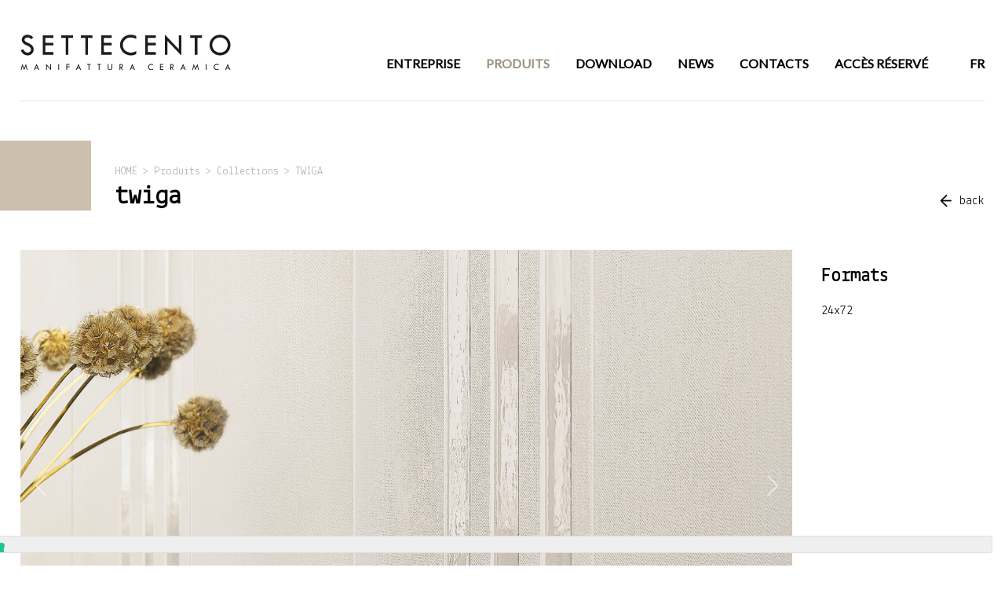

--- FILE ---
content_type: text/html
request_url: https://www.settecento.com/fr/serie.php?cod=101
body_size: 9479
content:
<!DOCTYPE html>
<html>
<head>
<meta charset="utf-8">
<meta http-equiv="X-UA-Compatible" content="IE=edge,chrome=1">

<!-- Google tag (gtag.js) -->
<script async src="https://www.googletagmanager.com/gtag/js?id=G-WY1MDMQ0CZ"></script>
<script>
  window.dataLayer = window.dataLayer || [];
  function gtag(){dataLayer.push(arguments);}
  gtag('js', new Date());

  gtag('config', 'G-WY1MDMQ0CZ');
</script>

<title>SETTECENTO - MANIFATTURA CERAMICA. Revetements et sols en ceramique.</title>
<meta name="description" content="">
<meta name="viewport" content="width=device-width, initial-scale=1">

<!-- FAVICON FOR ALL PLATFORMS -->
<link rel="apple-touch-icon" sizes="152x152" href="/apple-touch-icon.png">
<link rel="icon" type="image/png" sizes="32x32" href="/favicon-32x32.png">
<link rel="icon" type="image/png" sizes="16x16" href="/favicon-16x16.png">
<link rel="manifest" href="/site.webmanifest">
<link rel="mask-icon" href="/safari-pinned-tab.svg" color="#5bbad5">
<meta name="msapplication-TileColor" content="#da532c">
<meta name="theme-color" content="#ffffff">

<link href="https://fonts.googleapis.com/css?family=Lato|Lekton&display=swap&subset=latin-ext" rel="stylesheet">
<link rel="stylesheet" type="text/css" href="/css/normalize.min.css" />
<link rel="stylesheet" type="text/css" href="/css/main.css" />
<link rel="stylesheet" type="text/css" href="/css/print.css" media="print">
<link href="/jscommon/jquery/3.3/fresco-2.2.4/css/fresco/fresco.css" rel="stylesheet">
<link rel="stylesheet" type="text/css" href="/js/lib/mmenu/jquery.mmenu.all.css" />
<script src="/jscommon/jquery/2.1/jquery.min.js" type="text/javascript"></script>
<script src="/jscommon/jquery/3.3/fresco-2.2.4/js/fresco/fresco.js"></script>
<script src="/js/lib/mmenu/jquery.mmenu.min.js" type="text/javascript"></script>
<script src="/js/lib/fastclick.min.js" type="text/javascript"></script>
<script src="/js/jquery.html5storage.min.js"></script>
	<link href="/jscommon/jquery/2.1/lightslider/css/lightslider.min.css" rel="stylesheet" />
	<script src="/jscommon/jquery/2.1/lightslider/lightslider.min.js"></script>
	<script language="javascript">
	$().ready(function(){
		$('.slider-home').lightSlider({
			item: 1,
			mode: 'fade',
			auto: true,
			loop: true,
			pager: false,
			pause:5000
		});
		var awslider = $('#autoWidth').lightSlider({
			autoWidth:true,
			loop:true,
			onSliderLoad: function(el) {
				$('#autoWidth').removeClass('cS-hidden');
			}
		});
	});
	</script>
<script type="text/javascript">
$().ready(function(){
	
	$("#menu-container").mmenu(
		{
			classes: 'mm-light'
		},
		{
			clone: true ,
			classNames: { selected: 'voce_on' }
		}
	);

	$("#mm-menu-container").on( "opened.mm", function() {
		$('.hamburger').addClass('hamburger__androidOpen');
	})
	.on( "closed.mm", function() {
		$('.hamburger').removeClass('hamburger__androidOpen');
	});

	$("#mm-menu-container").removeClass("clearfix");
	$("#mm-menu-container").removeClass("wrapper"); // tolgo la classe wrapper che interferisce

	$('#toTop').hide();
	$(window).scroll(function () {
		if ($(this).scrollTop() > 100) {
			$('#toTop').fadeIn();
		} else {
			$('#toTop').fadeOut();
		}
	});
	$('#toTop').click(function () {
		$("html, body").animate({scrollTop: 0}, 500);
		return false;
	});
});
</script>
<script src="/js/jquery.local.js"></script>

<script type="text/javascript">
var _iub = _iub || [];
_iub.csConfiguration = {"ccpaAcknowledgeOnDisplay":true,"ccpaApplies":true,"consentOnContinuedBrowsing":false,"enableCcpa":true,"floatingPreferencesButtonDisplay":"bottom-right","invalidateConsentWithoutLog":true,"perPurposeConsent":true,"siteId":2697204,"whitelabel":false,"cookiePolicyId":18170036,"lang":"fr", "banner":{ "acceptButtonCaptionColor":"#FFFFFF","acceptButtonColor":"#0073CE","acceptButtonDisplay":true,"backgroundColor":"#FFFFFF","brandBackgroundColor":"#FFFFFF","brandTextColor":"#000000","closeButtonDisplay":false,"customizeButtonCaptionColor":"#4D4D4D","customizeButtonColor":"#DADADA","customizeButtonDisplay":true,"explicitWithdrawal":true,"listPurposes":true,"logo":"[data-uri]","position":"float-top-center","rejectButtonCaptionColor":"#FFFFFF","rejectButtonColor":"#0073CE","rejectButtonDisplay":true,"textColor":"#000000" }};
</script>
<script type="text/javascript" src="//cdn.iubenda.com/cs/ccpa/stub.js"></script>
<script type="text/javascript" src="//cdn.iubenda.com/cs/iubenda_cs.js" charset="UTF-8" async></script>

</head>
<body>
<a href="#top" id="toTop"></a>
<div>


<header>
	<div class="wrapper">
    	<div class="topCont">
                <div class="logo"><a href="/fr/index.php"><img src="/images/logo-settecento.svg" title="SETTECENTO - MANIFATTURA CERAMICA" /></a></div>
				<div class="menuCont">
    <nav id="menu-container">
        <ul>
            <li class="menuNO" ><span><a href="/fr/index.php">HOME</a></span></li>
            <li ><span><a href="/fr/settecento-manifattura-ceramica.php">ENTREPRISE</a></span></li>
            <li class="voce_on"><span><a href="#">PRODUITS</a></span>
                <ul>
                  <li><a href="/fr/collezioni.php">collections</a></li>
                  <li><a href="/fr/referenze.php">références</a></li>
                </ul>
            </li>
            <li ><span><a href="/fr/download.php">DOWNLOAD</a></span></li>
            <li ><span><a href="/fr/news.php">NEWS</a></span></li>
            <li ><span><a href="/fr/contatti.php">CONTACTS</a></span></li>
            <li ><span><a href="#">ACCÈS RÉSERVÉ</a></span>
                <ul>
                                    <li><a href="/fr/ar/minimali.php">photos hd</a></li>
                  <li><a href="/fr/ar/ambientazioni.php">mise en situation hd</a></li>
                </ul>
            </li>
            <li class="menuLingue"><span><a href="/fr/index.php">FR <em>change</em></a></span>
                <ul>
                    <li><a href="/it/index.php">IT</a></li>
                    <li><a href="/en/index.php">EN</a></li>
                    <li><a href="/de/index.php">DE</a></li>
                    <li><a href="/ru/index.php">RU</a></li>
                </ul>
            </li>
       </ul>
    </nav>
</div>
            <!--inizio HAMBURGER-->
                <div class="mobile-header"><div>
                <a href="#menu-container" class="hamburger"><span></span></a>
                </div></div>
            <!--fine HAMBURGER-->
        </div>
	</div>
</header>




<div class="pageBianco">
	<div class="wrapper">
	<div class="pageTitle">
	<div class="path">HOME &gt; Produits &gt; Collections &gt; TWIGA</div>
	<h1>TWIGA</h1>
	</div>
	<div class="back"><a href="collezioni.php">back</a></div>


	<div class="primaCont">
		<div class="primaBoxSx">
			<div class="slideCont"><ul class="slider-home"><li style="background-image: url(/images/prodotti/TWIGA/ambientazioni/big/01.jpg); background-position: center; background-size: cover;"></li><li style="background-image: url(/images/prodotti/TWIGA/ambientazioni/big/02.jpg); background-position: center; background-size: cover;"></li><li style="background-image: url(/images/prodotti/TWIGA/ambientazioni/big/03.jpg); background-position: center; background-size: cover;"></li></ul></div>
		</div>
		<div class="primaBoxDx">
			<div class="catalogoLinkCont">
			<div class="catalogoLink"><a href="/images/prodotti/TWIGA/twiga-catalogo.pdf" target="_blank">Catalogue</a></div><div class="catalogoLink"><a href="/images/prodotti/TWIGA/twiga-scheda.pdf" target="_blank">Fiche technique</a></div><div class="catalogoLink"><a href="/images/prodotti/TWIGA/twiga-posa.pdf" target="_blank">Instructions de pose</a></div>			</div>
			<div class="soloDesktop"><h2>Formats</h2>24x72</div>		</div>
	</div>


	<div class="coloriCont"><h2>Couleurs</h2><div class="icoF"><img src="/images/prodotti/TWIGA/ico-fondi/canvas.jpg" alt="canvas" /><br />
				<h4>Canvas</h4></div><div class="icoF"><img src="/images/prodotti/TWIGA/ico-fondi/gris.jpg" alt="gris" /><br />
				<h4>Gris</h4></div><div class="icoF"><img src="/images/prodotti/TWIGA/ico-fondi/night.jpg" alt="night" /><br />
				<h4>Night</h4></div><div class="icoF"><img src="/images/prodotti/TWIGA/ico-fondi/forest.jpg" alt="forest" /><br />
				<h4>Forest</h4></div><div class="clearfix"></div></div>	

	<div class="caratteristicheCont">
		<div class="caratBox caratBoxSoloMobile"><h2>Formats</h2>24x72</div><div class="caratBox"><h2>Caractéristiques</h2>Gres émailleé (GL)</div>
	</div>

	<div class="gallerySerieCont">
<h2>Galerie</h2>
<ul id="autoWidth" class="cS-hidden gallerySerie">
<li style="width:121px"><a class="fresco" href="https://www.settecento.com/images/prodotti/TWIGA/realizzazioni/big/01.jpg" data-fresco-group="gSerie" data-fresco-caption="TWIGA"><img src='https://www.settecento.com/images/prodotti/TWIGA/realizzazioni/small/01.jpg' alt='' title='' width="121" height="170" /></a></li><li style="width:208px"><a class="fresco" href="https://www.settecento.com/images/prodotti/TWIGA/realizzazioni/big/02.jpg" data-fresco-group="gSerie" data-fresco-caption="TWIGA"><img src='https://www.settecento.com/images/prodotti/TWIGA/realizzazioni/small/02.jpg' alt='' title='' width="208" height="170" /></a></li><li style="width:115px"><a class="fresco" href="https://www.settecento.com/images/prodotti/TWIGA/realizzazioni/big/03.jpg" data-fresco-group="gSerie" data-fresco-caption="TWIGA"><img src='https://www.settecento.com/images/prodotti/TWIGA/realizzazioni/small/03.jpg' alt='' title='' width="115" height="170" /></a></li><li style="width:100px"><a class="fresco" href="https://www.settecento.com/images/prodotti/TWIGA/realizzazioni/big/04.jpg" data-fresco-group="gSerie" data-fresco-caption="TWIGA"><img src='https://www.settecento.com/images/prodotti/TWIGA/realizzazioni/small/04.jpg' alt='' title='' width="100" height="170" /></a></li><li style="width:101px"><a class="fresco" href="https://www.settecento.com/images/prodotti/TWIGA/realizzazioni/big/05.jpg" data-fresco-group="gSerie" data-fresco-caption="TWIGA"><img src='https://www.settecento.com/images/prodotti/TWIGA/realizzazioni/small/05.jpg' alt='' title='' width="101" height="170" /></a></li><li style="width:126px"><a class="fresco" href="https://www.settecento.com/images/prodotti/TWIGA/realizzazioni/big/06.jpg" data-fresco-group="gSerie" data-fresco-caption="TWIGA"><img src='https://www.settecento.com/images/prodotti/TWIGA/realizzazioni/small/06.jpg' alt='' title='' width="126" height="170" /></a></li></ul>
</div>
	</div>
</div>
<div class="interesseCont"><div class="wrapper"><h2>Il pourrait aussi vous intéressé</h2><div class="flex"><div class="interesseBox"><a href="serie.php?cod=37"><img src="/images/prodotti/EVOQUE/ambientazioni/big/01.jpg" /><h3>EVOQUE</h3></a></div><div class="interesseBox"><a href="serie.php?cod=85"><img src="/images/prodotti/MATTER/ambientazioni/big/01.jpg" /><h3>MATTER</h3></a></div><div class="interesseBox"><a href="serie.php?cod=16"><img src="/images/prodotti/PARK%20AVENUE%20-%20PLACE%20VENDOME%20-%20REGENT%20STREET/ambientazioni/big/01.jpg" /><h3>PARK AVENUE - PLACE VENDOME - REGENT STREET</h3></a></div></div></div></div><footer class="clearfix">
    <div class="bottomCont">
    	<div class="wrapper">
        	
            <div class="flex bottomRiga">
                <div class="bottomSx">
                    <div class="textFooter"><strong>Ceramiche Settecento Valtresinaro Spa</strong> - Via del Crociale, 21 - 41042 Fiorano Modenese (MO) - I - <a href="/fr/contatti.php">Contacts</a>
                    </div>
                    <div class="miniFooter">VAT N. 00175370360 - Iscr. Reg. Imprese n. 5360 - REA n. 130089 - Capitale sociale €  5.744.626 i.v.</div>
                    <div class="loghetti">
                    <a href="https://www.instagram.com/settecentoceramiche/" target="_blank"><img src="/images/icone/ico-instagram-bt-black.png" alt="Instagram" /></a>
                    <a href="https://www.facebook.com/Settecento-Mosaici-e-Ceramiche-dArte-1392479191050821/?fref=ts" target="_blank"><img src="/images/icone/ico-fb-bt-black.png" alt="Facebook" /></a>
                    <a href="http://www.houzz.it/pro/settecento/settecento-mosaici-e-ceramiche-darte" target="_blank"><img src="/images/icone/ico-houzz-bt-black.png" alt="houzz" /></a>
                    </div>
                </div>
                <div class="bottomDx">
                    <div class="menuFooter">
                        <a href="/fr/privacy.php">privacy</a>
                        <a href="https://www.segnalazioniwhistleblowing.it/wb/wb_esterni?code_az=61B2A" target="_blank">whistleblowing</a>
                        <a href="/fr/credits.php">credits</a>
                    </div>
                </div>
            </div>
            
        </div>
    </div>
</footer>
</div>
</body>
</html>

--- FILE ---
content_type: text/css
request_url: https://www.settecento.com/css/main.css
body_size: 3939
content:
/* ==========================================================================
   STILI SITO
   ========================================================================== */

body {
	font-family: 'Lekton', sans-serif;
	margin: 0px;
	padding: 0px;
	background-color: #FFF;
}
.wrapper {
	width: 90%;
	margin: 0 5%;
	position: relative;
}
.wrapperNO {
	width: 100%;
	margin: 0;
}
div, td, th {
	font-family: 'Lekton', sans-serif;
	font-size: 16px;
	line-height: 20px;
}
input, select, textarea, button {
	font-family: 'Lekton', sans-serif;
	font-size: 16px;
	line-height: 19px;
	width: 100%;
	border: solid 1px #E0E0E0;
	border-radius: 3px;
}
input, textarea, button {
	padding: 10px;
}
select {
	padding: 5px 10px;
}
.mini {
    font-size: 12px;
}
h1 {
	font-family: 'Lekton', sans-serif;
	font-size: 34px;
	line-height: 38px;
	text-align: left;
	color: #000;
	margin-top: 0px;
}
h2 {
	font-family: 'Lekton', sans-serif;
	font-size: 24px;
	line-height: 28px;
	text-align: left;
}
h3 {
	font-family: 'Lekton', sans-serif;
	font-weight: normal;
	font-size: 18px;
	line-height: 22px;
	text-align: left;
}
hr {
	border: 0px;
	height: 1px;
	color: #E0E0E0;
	background-color: #E0E0E0;
	width: 60%;
	margin-bottom: 50px;
	margin-top: 50px;
}
a, .gold {
	color: #cdbfae;
}
.giallo {
	color: #FFFF80;
}
/* TO TOP */
#toTop{
	width: 50px;
	height: 50px;
	position: fixed;
	bottom: 15px;
	right: 10px;
	background: url(/images/freccia-top.png)no-repeat;
	z-index: 100;
	display: none;
}

/* SLIDE */
.slider-home li {
	position: relative;
	height: 400px;
}
.slider-home li a {
	text-decoration: none;
}
/* FLEX */
.flex {
	display: flex;
	flex-wrap: wrap;
	justify-content: space-between;
}
.flexMezzo {
	width: 100%;
}
/* FLEX COLONNA DOWNLOAD */
.flexColonna {
    column-count: 2;
}

/* TOP */
.topSite {
	position: relative;
	height: 660px;
}

/* HEADER */
.topCont {
	height: 64px;
	background-color: #FFF;
	border-bottom: solid 1px #E0E0E0;
}
.logo {
	text-align: center;
}
.logo img {
	max-width: 180px;
	width: 100%;
	padding-top: 16px;
}
.lingua {
	display: none;
}

/* MENU */
.mobile-header {
	position: absolute;
	top: 10px;
}
.menuCont {
	float: left;
	margin-top: 64px;
	font-family: 'Lato', sans-serif;
}
nav#menu-container {
	display: none;
}
nav#menu-container ul li {
	display: inline-block;
	text-transform: uppercase;
	margin: 0px;
	font-size: 16px;
	line-height: 14px;
	font-weight: bold;
}
nav#menu-container ul li a {
	color: #000;
	text-decoration: none;
	display: block;
	padding: 10px 10px 10px 10px;
}
nav#menu-container ul li.menuLingue a {
	padding: 10px 0px 10px 10px;
}
nav#menu-container ul li a:hover {
	color: #9a917d;
	text-decoration: none;
}
nav#menu-container ul li.voce_on a {
	text-decoration: none;
	color: #9a917d;
}

/* SOTTOMENU */
nav#menu-container ul li ul {
	margin-left: 0px; 
	position: absolute;
	display: none;
	border: solid 1px #E0E0E0;
	z-index: 800;
}
nav#menu-container ul li:hover a {
	color: #9a917d;
}
nav#menu-container ul li:hover ul {
	display: block;
}
nav#menu-container ul li ul li, nav#menu-container ul li.menuLingue ul li {
	display: block;
	position: relative;
	background: #FFF;
	padding: 0px 0px 0px 0px;
	margin: 0px 0px 0px 0px;
	text-transform: none;
	color: #666;
	border-bottom: solid 1px #E0E0E0;
}
nav#menu-container ul li ul li:nth-last-child(1) {
	border-bottom: solid 0px #E0E0E0;
}
nav#menu-container ul li:hover ul li a {
	color: #999;
	font-weight: normal;
}
nav#menu-container ul li ul li a, nav#menu-container ul li.menuLingue ul li a {
	padding: 10px 10px;
	text-align: left;
	font-size: 16px;
	color: #999;
}

nav#menu-container ul li ul li a:hover {
	background: #FFF;
	color: #9a917d;
}

/* MAIN */
.pageBianco {
	width: 100%;
	padding: 50px 0px;
	text-align: left;
	line-height: 24px;
	font-size: 18px;
	background-color: #FFF;
}
.pageBianco li {
	margin-left: 40px;
	text-align: left;
	list-style-type: square;
}
.pageBianco ul.slider-home li {
	margin-left: 0px;
	text-align: auto;
	list-style-type: none;
}
figure {
	width: 100%;
}
figure img {
	width: 100%;
}
.path {
	font-size: 14px;
	color: #AAA;
	margin-bottom: 5px;
}
.pageTitle {
	padding-top: 30px;
	padding-left: 30px;
	border-left: solid 180px #cdbfae;
	margin-left: -90px;
	margin-bottom: 50px;
}
.pageTitle h1 {
	line-height: 34px;
	text-transform: lowercase;
}
/* DOWNLOAD */
li.downBox {
	width: 100%;
}
li.downBoxNO {
    list-style-type: none;
}


/* DETTAGLIO SERIE */
.primaCont {
	display: flex;
	flex-wrap: wrap;
	justify-content: space-between;
}
.primaBoxSx {
	width: 100%;
}
.primaBoxDx {
	width: 100%;
	position: relative;
}
.coloriCont {
	margin-top: 100px;
}
.caratteristicheCont {
	display: flex;
	flex-wrap: wrap;
	justify-content: flex-start;
	margin-top: 80px;
}
.caratBox {
	width: 100%;
	padding-left: 30px;
	border-left: solid 1px #E0E0E0;
	padding-bottom: 30px;
}
.soloDesktop {
	display: none;
}

/* NEWS HOME */
.newsHome {
	background-color: #FFF;
	padding: 150px 0px 0px 0px;
}
.boxNews {
	width: 100%;
}
.boxNews h3 {
	margin-top: 0px;
	border-left: solid 1px #000;
	padding: 0px 30px;
	margin-left: 30px;
	margin-bottom: 50px;
}
.boxNews h3 a {
	text-decoration: none;
	color: #000;
}
figure.imageNews img {
	margin-bottom: 30px;
}
/* CATALOGO */
figure.imageCat img {
	padding: 10px;
	border: solid 1px #E0E0E0;
}
/* MOSAICO REFERENZE */
.mosaicCont {
	display: flex;
	flex-wrap: wrap;
	justify-content: space-between;
}
.mosaic-block {
	width: 100%;
	padding: 10px;
	border: solid 1px #E0E0E0;
	margin-top: 20px;
}
.mosaic-block-NO {
	padding: 0px;
	border: solid 0px #E0E0E0;
	margin-top: 0px;
}
.mosaic-block img {
	width: 100%;
}
.details h4 {
	margin-top: 10px;
	margin-bottom: 10px;
	line-height: normal;
}
.details p {
	font-size: 12px;
	margin: 0px;
	line-height: normal;
}
/* GALLERY REFERENZE */
.galleryRef {
	display: flex;
	flex-wrap: wrap;
	justify-content: flex-start;
}
.galleryRef div {
	width: 100%;
}
.galleryRef div img {
	width: 100%;
	padding: 10px;
	border: solid 1px #E0E0E0;
	margin-top: 20px;
}
/* GALLERY SERIE */
.gallerySerieCont {
	margin-top: 100px;
}
.gallerySerie li {
	margin: 0px;
	padding: 0px;
	text-align: inherit;
	list-style-type: none;
	height: 170px;
}
.gallerySerie li img {
	height: 170px;
}
ul.lSPager {
	display: none;
}

/* FOOTER */
.bottomCont {
	padding-top: 100px;
}
.bottomRiga {
	border-top: solid 1px #E0E0E0;
	margin-bottom: 30px;
}
.bottomSx {
	width: 100%;
}
.bottomSx a {
	color: #000;
	text-decoration: none;
}
.bottomDx {
	margin-top: 13px;
}
.textFooter {
	margin-top: 15px;
	text-align: justify;
	font-size: 14px;
	line-height: 18px;
}
.miniFooter {
	font-size: 11px;
	line-height: 15px;
	color: #8A8A8A;
}
.menuFooter a {
	color: #000;
	text-align: right;
	text-decoration: none;
	font-size: 14px;
	line-height: 18px;
	display: inline-block;
}
.loghetti {
	margin-top: 15px;
}
.loghetti img {
	width: 20px;
	opacity: 0.6;
}
.logoCompleto img {
	width: 200px;
}
/* CERCA */
.cercaCont {
	padding: 30px 0px;
}
.ricBox {
	width: 100%;
	margin-bottom: 20px;
}
.ricCatCont {
	margin-top: 80px;
	display: flex;
	flex-wrap: wrap;
	justify-content: flex-start;
}
.ricCatApo {
	margin-right: 30px;
	position: relative;
	display: none;
}
.ricCatApo img {
	max-width: 70px;
}
.ricCatImg {
	width: 100%;
	position: relative;
}
.ricCatTit {
	position: absolute;
	padding: 0px 30px 30px 0px;
	font-family: 'Lato', sans-serif;
	font-size: 40px;
	font-weight: bold;
	line-height: 32px;
	background-color: #FFF;
}
.ricCatList {
	display: flex;
	flex-wrap: wrap;
	justify-content: space-between;
	width: 100%;
}
.ricCatList div {
	text-transform: lowercase;
	width: 100%;
}
.ricCatList div a {
	color: #000;
	text-decoration: none;
	font-weight: bold;
	display: block;
	margin-top: 20px;
	padding: 10px 15px;
    border: solid 1px #E0E0E0;
    border-radius: 3px;
}
.ricCatList div a:hover {
	color: #cdbfae;
}

/* INTERESSE */
.interesseCont {
	margin-top: 100px;
	margin-bottom: 50px;
	background-color: #D4D4D4;
	padding: 20px 0px;
}
.interesseCont h2 {
	padding-top: 0px;
	text-align: center;
	color: #FFF;
}
.interesseBox {
	margin-bottom: 20px;
}
.interesseBox:nth-of-type(3) {
	margin-bottom: 20px;
}
.interesseBox img {
	width: 100%;
}
.interesseBox h3 {
	margin-top: 5px;
}
.interesseBox a {
	color: #000;
	text-decoration: none;
}

/* DETTAGLIO SERIE */
.icoF {
	display: inline-block;
	text-align: center;
	margin-right: 20px;
	margin-bottom: 20px;
}
.icoF img {
	border-radius: 100px;
	width: 100px;
}
.icoF h4 {
	margin-top: 5px;
	font-size: 16px;
	margin-bottom: 0px;
	font-weight: normal;
}
.catalogoLink a {
	background-image: url(/images/arrow-down.jpg);
	background-repeat: no-repeat;
	background-position: 0px 1px;
	text-decoration: none;
	padding-left: 35px;
	display: block;
	font-size: 24px;
    line-height: 28px;
	color: #000;
	font-weight: normal;
	margin-top: 10px;
}
.back a {
	display: inline-block;
	text-decoration: none;
	color: #000;
	margin-bottom: 20px;
	padding-left: 25px;
	background-image: url(/images/arrow-back.jpg);
	background-repeat: no-repeat;
	background-position: 0px 1px;
}

/* ESPOSITORI */
figure.imgEspo img {
	width: auto;
	max-height: none;
	border: solid 1px #E0E0E0;
	padding: 10px;
	margin-bottom: 20px;
}
.printEspo {
	margin-top: 20px;
}

/* GOOGLE MAP */
/* Wrap responsive */
.googlemap_wrap  {
    position: relative;
    padding-bottom: 35.25%;
    padding-top: 30px;
    height: 0;
    overflow: hidden;
}
/* iframe posizionato in maniera assoluta */
.googlemap_wrap iframe {
    position: absolute;
    top: 0;
    left: 0;
    width: 100%;
    height: 100%;
}
.bordo {
	border: solid 1px #E0E0E0;
	padding: 10px;
}
.bordino {
	border: solid 1px #E0E0E0;
	padding: 5px;
}
/* FORM */
form input, form slect, form texarea {
	border-radius: 3px;
	border: solid 1px #E0E0E0;
}
form input[type=submit] {
	background-color: #000;
	color: #FFF;
	border: solid 1px #000;
}

/* FORM LOGIN */
form.formLogin {
	padding: 15px 25px 25px 25px;
	border: solid 1px #E0E0E0;
	border-radius: 3px;
}
form.formLogin .campo {
	margin-top: 10px;
}
/* VIDEO YT */
.rwd-video {
	height: 0;
	overflow: hidden;
	padding-bottom: 56.25%;
	padding-top: 30px;
	position: relative;
}
.rwd-video iframe,
.rwd-video object,
.rwd-video embed {
	height: 100%;
	left: 0;
	position: absolute;
	top: 0;
	width: 100%;
}

div#div2_PRIVACY div input {
	width: auto;
	margin-right: 10px;
	display: inline;
	float: none;
}
div#div2_PRIVACY div label {
	display: inline;
	float: none;
}
.form_message {
	text-align: center;
	color: #ec1c24;
	font-style: italic;
}
.file {
	font-size: 12px;
	line-height: 14px;
}
.fieldObMsg, .fieldMsg {
	display: none;
}
span.fieldObMsg ~ label {
	color: #E2100A;
}
span.fieldMsg ~ input {
	background-color: #f0eabb;
}
/* MMenù */
.mm-list a {
	color: #333;
}
/* COLORBOX */
#cboxPrevious, #cboxNext, #cboxSlideshow, #cboxClose {
    font-size: 12px;
    line-height: 12px;
}
/* RISERVATO */
.ar_docs {
	border: 1px solid #E0E0E0;
	line-height: 16px;
	padding: 20px 20px 20px 60px;
	border-radius: 3px;
	margin-bottom: 20px;
	background-image: url(../images/icone/ico-doc.gif);
	background-repeat: no-repeat;
	background-position: 20px 20px;
}
.ar_serie {
	border: 1px solid #E0E0E0;
	padding: 20px 20px 20px 20px;
	border-radius: 3px;
	margin-bottom: 20px;
}
.ar_serie h3 {
	margin-top: 0px;
}
.ar_serie img {
	border-bottom: 1px solid #FFF;
	border-right: 1px solid #FFF;
}
.ar_serie img.imgEspo {
	border: solid 1px #CCC;
	border-radius: 3px;
	margin-bottom: 3px;
	margin-right: 3px;
}
.ar_serie img.imgEspo:hover {
	opacity: 0.7;
}
.printBott {
	float: right;
}
.print {
	float: right;
}
.lSAction>a {
    background-image: url(/images/controls.png) !important;
}
figure img.logoAz {
    max-width: 65%;
}
@media only screen and (min-width: 480px) {
/* CERCA */
.ricBox {
	width: 48%;
}
.ricCatList div {
	text-transform: lowercase;
	width: 48%;
}
/* DOWNLOAD */
li.downBox {
	width: 45%;
}
}
@media only screen and (min-width: 770px) {
.wrapper {
	width: 96%;
	margin: 0 2%;
}
.pageBianco {
	padding: 50px 0px;
}
/* SLIDE */
.slider-home li {
	height: 600px;
}
/* CATALOGO */
figure.imageCat img {
	max-width: 500px;
}
.ricCatList div {
	width: 32%;
}
/* MOSAICO REFERENZE */
.mosaic-block {
	width: 48%;
}
/* GALLERY REFERENZE */
.galleryRef div {
	width: auto;
}
.galleryRef div img {
	width: auto;
	height: 240px;
	margin-right: 20px;
}
.Cersaie div img {
	height: 90px;
}
/* SERIE */
.back {
	float: right;
	margin-top: -72px;
}
/* INTERESSE */
.interesseCont {
	padding: 40px 0px;
}
.interesseBox {
	width: 31%;
	margin-bottom: 0px;
}
}

@media only screen and (min-width: 1024px) {
/* HEADER */
.topCont {
	height: 129px;
	border-bottom: solid 1px #e0e0e0;
	display: flex;
	flex-wrap: wrap;
	justify-content: space-between;
}
.logo img {
	padding-top: 44px;
	max-width: 268px;
}
/* MENU */
.mobile-header {
	display: none;
}
nav#menu-container {
	display: block;
}
nav#menu-container ul li.menuNO {
	display: none;
}
.menuLingue em {
	display: none;
}
.lingua {
	display: block;
}
/* NEWS HOME */
.boxNews {
	width: 28%;
}
/* CERCA */
.ricBox {
	width: 23%;
}
.ricCatCont {
	flex-wrap: nowrap;
}
.ricCatApo {
	display: block;
}
.ricCatImg {
	width: auto;
	margin-right: 30px;
}
.ricCatImg img {
	max-width: 783px;
}
.ricCatList {
	display: block;
	width: 25%;
}
.ricCatList div {
	width: 100%;
}
.ricCatList div a {
	margin-top: 0px;
	margin-bottom: 5px;
	padding: 0px 0px;
    border: solid 0px #E0E0E0;
    border-radius: 0px;
}
/* FLEX COLONNA DOWNLOAD */
.flexColonna {
    column-count: 3;
}
/* MOSAICO REFERENZE */
.mosaic-block {
	width: 32%;
}
/* FORM LOGIN */
form.formLogin {
	width: 50%;
	margin: auto;
}
/* FLEX */
.flexMezzo {
	width: 45%;
}
/* ESPOSITORI */
figure.imgEspo img {
	width: auto;
	max-height: 400px;
	margin-bottom: 0px;
}
/* DETTAGLIO SERIE */
.caratBox {
	width: 48%;
}
.caratBoxSoloMobile {
	display: none;
}
.soloDesktop {
	display: block;
}
.primaBoxSx {
	width: 75%;
}
.primaBoxDx {
	width: 22%;
	position: relative;
}
.catalogoLinkCont {
	position: absolute;
	bottom: 0px;
	margin-bottom: 0px;
}
/* DOWNLOAD */
li.downBox {
	width: 29%;
}
/* FOOTER */
.bottomSx {
	width: auto;
}

}
@media only screen and (min-width: 1140px) {
.cont-video-home {
	padding-left: 5%;
	padding-right: 5%;
}
/* FORM */
form.validator {
	margin: auto 15%;
}
/* TABELLA PRODOTTI */
table.produx {
	display: table;
}
/* MENU */
nav#menu-container ul li {
	font-size: 16px;
}
nav#menu-container ul li a {
	padding: 10px 30px 10px 0px;
}
nav#menu-container ul li.menuLingue a {
	padding: 10px 0px 10px 20px;
}
nav#menu-container ul li ul li a {
	padding: 10px 15px;
}
nav#menu-container ul li ul {
	margin-left: -15px; 
}
nav#menu-container ul li.menuLingue ul {
	margin-left: 10px; 
}
.primaBoxSx {
	width: 80%;
}
.primaBoxDx {
	width: 17%;
	position: relative;
}
.ricCatList {
	width: 20%;
}
/* FLEX COLONNA DOWNLOAD */
.flexColonna {
    column-count: 4;
}

}
@media only screen and (min-width: 1400px) {
.wrapper {
	width: 1280px; /* 1140px - 10% for margins */
	margin: 0px auto;
}
/* MOSAICO REFERENZE */
.mosaic-block {
	width: 24%;
}
.ricCatList {
	width: auto;
}
/* DOWNLOAD */
li.downBox {
	width: 20%;
}
}

/* ==========================================================================
   Helper classes
   ========================================================================== */
   

.invisible {
	visibility: hidden;
}

.clearfix:before, .clearfix:after {
	content: " ";
	display: table;
}

.clearfix:after {
	clear: both;
}

.clearfix {
 *zoom: 1;
}

/* Colorbox */

#cboxTitle {
	line-height: normal;
	font-size: 12px;
}

/* Icona hamburger */

.hamburger {
	display: block;
	width: 40px;
	height: 36px;
	position: relative;
	top: 0;
	left: 0;
	z-index: 2;
	margine: 0px;
}

.hamburger:before, .hamburger:after, .hamburger span {
	background: #000;
	content: '';
	display: block;
	width: 30px;
	height: 6px;
	position: absolute;
	left: 5px;
}

.hamburger:before {
	top: 5px;
}

.hamburger:after {
	bottom: 5px;
}

.hamburger span {
	top: 50%;
	margin-top: -3px;
}

/* Hamburger animation */

.hamburger, .hamburger:before, .hamburger:after, .hamburger span {
	transition: none 0.2s ease 0.2s;
	transition-property: transform, top, bottom, left, width, opacity;
}

.hamburger__androidOpen {
	transform: rotate( 180deg );
}

.hamburger__androidOpen span {
}

.hamburger__androidOpen:before {
	transform: rotate( 45deg );
	width: 50%;
	top: 10px;
	left: 19px;
}

.hamburger__androidOpen:after {
	transform: rotate( -45deg );
	width: 50%;
	bottom: 10px;
	left: 19px;
}


--- FILE ---
content_type: text/css
request_url: https://www.settecento.com/css/print.css
body_size: 89
content:
.back, .printEspo, footer {
	display: none;
}

--- FILE ---
content_type: image/svg+xml
request_url: https://www.settecento.com/images/logo-settecento.svg
body_size: 5699
content:
<?xml version="1.0" encoding="utf-8"?>
<!-- Generator: Adobe Illustrator 16.0.0, SVG Export Plug-In . SVG Version: 6.00 Build 0)  -->
<!DOCTYPE svg PUBLIC "-//W3C//DTD SVG 1.1//EN" "http://www.w3.org/Graphics/SVG/1.1/DTD/svg11.dtd">
<svg version="1.1" id="Layer_1" xmlns="http://www.w3.org/2000/svg" xmlns:xlink="http://www.w3.org/1999/xlink" x="0px" y="0px"
	 width="1280px" height="212.722px" viewBox="0 0 1280 212.722" enable-background="new 0 0 1280 212.722" xml:space="preserve">
<path fill="#1D1D1B" d="M1214.803,0.93c-35.497,0-64.295,27.13-64.295,60.761c0,34.746,28.24,62.437,63.735,62.437
	c35.861,0,63.733-27.317,63.733-62.437C1277.977,28.429,1249.359,0.93,1214.803,0.93 M1213.493,17.094
	c26.947,0,47.757,19.699,47.757,45.338c0,24.717-20.81,45.155-45.895,45.155c-27.131,0-48.306-19.694-48.306-45.155
	C1167.05,37.35,1187.855,17.094,1213.493,17.094 M1033.439,4.648v15.793h27.5v99.78h15.613v-99.78h27.497V4.648H1033.439z
	 M878.473,0v120.221h15.792V38.095l85.477,87.521V4.648h-15.793v83.246L878.473,0z M759.553,4.648v115.573h64.104v-15.606H775.16
	V64.85h48.497V49.239H775.16V20.441h48.497V4.648H759.553z M704.923,8.548c-13.559-5.574-23.224-7.618-35.118-7.618
	c-35.306,0-63.92,27.315-63.92,61.134c0,34.373,28.987,62.063,65.034,62.063c13.194,0,22.486-2.419,34.004-8.367V97.738
	c-12.817,7.064-21.925,9.664-32.696,9.664c-28.25,0-49.432-19.141-49.432-45.153c0-25.456,20.812-44.966,47.75-44.966
	c11.154,0,20.819,2.6,34.378,9.104V8.548z M491.61,4.648v115.573h64.107v-15.606H507.22V64.85h48.498V49.239H507.22V20.441h48.498
	V4.648H491.61z M367.3,4.648v15.793h27.501v99.78h15.611v-99.78h27.497V4.648H367.3z M248.754,4.648v15.793h27.497v99.78h15.61
	v-99.78h27.503V4.648H248.754z M135.964,4.648v115.573h64.106v-15.606h-48.499V64.85h48.499V49.239h-48.499V20.441h48.499V4.648
	H135.964z M77.804,17.467c-5.202-6.132-7.618-8.174-13.567-11.15C57.551,2.789,49.743,0.93,42.499,0.93
	C23.545,0.93,8.31,14.125,8.31,30.846c0,7.618,2.785,14.125,9.104,20.809c7.806,6.876,10.407,8.366,22.484,13.195
	c9.476,3.901,13.751,6.318,17.279,9.849c4.459,4.275,7.06,9.662,7.06,14.494c0,10.593-8.544,18.209-20.064,18.209
	c-12.266,0-20.258-5.948-26.386-19.509L1.992,92.353c3.902,9.477,6.13,13.192,10.962,18.396
	c8.548,8.918,19.137,13.379,31.776,13.379c19.882,0,35.858-15.426,35.858-34.751c0-9.291-3.342-17.65-10.218-24.896
	c-8.919-7.805-11.892-9.664-25.455-15.426c-14.867-6.316-20.252-11.149-20.252-18.02c0-8.178,7.802-13.751,19.137-13.751
	c8.917,0,12.819,1.859,21.185,10.403L77.804,17.467z"/>
<path fill="#1D1D1B" d="M1261.282,174.401l-16.522,36.678h5.002l4.027-9.031h14.988l4.144,9.031h5.053L1261.282,174.401z
	 M1261.282,185.474l5.681,12.554h-11.36L1261.282,185.474z M1205.624,176.957c-4.155-1.701-7.105-2.326-10.736-2.326
	c-10.791,0-19.528,8.342-19.528,18.677c0,10.508,8.852,18.958,19.867,18.958c4.029,0,6.871-0.733,10.397-2.548v-5.509
	c-3.925,2.158-6.708,2.96-10.002,2.96c-8.626,0-15.102-5.851-15.102-13.806c0-7.779,6.358-13.74,14.589-13.74
	c3.409,0,6.359,0.793,10.515,2.78V176.957z M1127.821,211.079h4.759v-35.316h-4.759V211.079z M1076.464,174.293l-10.96,26.338
	l-11.069-26.338l-9.652,36.786h4.72l5.904-22.655h0.105l9.992,24.014l9.937-23.84h0.113l5.848,22.481h4.712L1076.464,174.293z
	 M989.461,174.401l-16.522,36.678h4.993l4.031-9.031h14.992l4.146,9.031h5.051L989.461,174.401z M989.461,185.474l5.685,12.554
	h-11.363L989.461,185.474z M911.885,175.768v35.312h4.815v-14.54h1.081l9.828,14.54h5.503l-10.275-15.104
	c3.072-0.793,4.32-1.305,5.904-2.56c2.386-1.868,3.688-4.483,3.688-7.547c0-5.963-5.272-10.102-12.888-10.102H911.885z
	 M916.7,180.019c3.751,0,5.345,0.171,7.104,0.854c2.33,0.91,3.58,2.78,3.58,5.277c0,2.443-1.304,4.316-3.752,5.28
	c-1.646,0.679-3.236,0.853-6.933,0.909V180.019z M849.12,175.768v35.312h19.59v-4.766h-14.825v-12.158h14.825v-4.762h-14.825v-8.806
	h14.825v-4.82H849.12z M807.022,176.957c-4.145-1.701-7.1-2.326-10.729-2.326c-10.792,0-19.522,8.342-19.522,18.677
	c0,10.508,8.849,18.958,19.862,18.958c4.028,0,6.87-0.733,10.39-2.548v-5.509c-3.919,2.158-6.701,2.96-9.991,2.96
	c-8.631,0-15.105-5.851-15.105-13.806c0-7.779,6.362-13.74,14.595-13.74c3.402,0,6.357,0.793,10.502,2.78V176.957z M680.697,174.401
	l-16.522,36.678h4.996l4.032-9.031h14.988l4.146,9.031h5.059L680.697,174.401z M680.697,185.474l5.679,12.554h-11.354
	L680.697,185.474z M603.123,175.768v35.312h4.816v-14.54h1.081l9.829,14.54h5.501l-10.275-15.104c3.07-0.793,4.318-1.305,5.905-2.56
	c2.383-1.868,3.688-4.483,3.688-7.547c0-5.963-5.275-10.102-12.89-10.102H603.123z M607.939,180.019c3.75,0,5.342,0.171,7.102,0.854
	c2.33,0.91,3.579,2.78,3.579,5.277c0,2.443-1.303,4.316-3.751,5.28c-1.646,0.679-3.235,0.853-6.93,0.909V180.019z M531.161,175.768
	v20.931c0,5.636,1.192,8.985,4.141,11.942c2.499,2.494,5.507,3.625,9.709,3.625c8.236,0,13.568-5.558,13.568-14.26v-22.238h-4.821
	v22.578c0,5.861-3.237,9.271-8.914,9.271c-5.684,0-8.863-3.696-8.863-10.121v-21.729H531.161z M467.552,175.768v4.82h8.401v30.491
	h4.762v-30.491h8.404v-4.82H467.552z M405.923,175.768v4.82h8.403v30.491h4.766v-30.491h8.404v-4.82H405.923z M353.04,174.401
	l-16.524,36.678h5l4.03-9.031h14.987l4.146,9.031h5.052L353.04,174.401z M353.04,185.474l5.677,12.554H347.36L353.04,185.474z
	 M279.553,175.768v35.312h4.816v-16.924h14.764v-4.762h-14.821v-8.806h14.821v-4.82H279.553z M230.705,211.079h4.763v-35.316h-4.763
	V211.079z M155.848,174.346v36.733h4.816v-25.094l26.12,26.736v-36.954h-4.818v25.429L155.848,174.346z M98.251,174.401
	l-16.522,36.678h4.993l4.031-9.031h14.992l4.141,9.031h5.057L98.251,174.401z M98.251,185.474l5.675,12.554H92.574L98.251,185.474z
	 M33.671,174.293l-10.956,26.338l-11.073-26.338l-9.653,36.786H6.7l5.906-22.655h0.117l9.992,24.014l9.936-23.84h0.111l5.85,22.481
	h4.712L33.671,174.293z"/>
</svg>


--- FILE ---
content_type: application/javascript
request_url: https://www.settecento.com/js/jquery.html5storage.min.js
body_size: 587
content:
/*! Html5 Storage jQuery Plugin - v1.0 - 2013-01-19
* https://github.com/artberri/jquery-html5storage
* Copyright (c) 2013 Alberto Varela; Licensed MIT */
(function(e,t){"use strict";var n=["localStorage","sessionStorage"],r=[];t.each(n,function(n,i){try{r[i]=i in e&&e[i]!==null}catch(s){r[i]=!1}t[i]={settings:{cookiePrefix:"html5fallback:"+i+":",cookieOptions:{path:"/",domain:document.domain,expires:"localStorage"===i?{expires:365}:undefined}},getItem:function(n){var s;return r[i]?s=e[i].getItem(n):s=t.cookie(this.settings.cookiePrefix+n),s},setItem:function(n,s){return r[i]?e[i].setItem(n,s):t.cookie(this.settings.cookiePrefix+n,s,this.settings.cookieOptions)},removeItem:function(n){if(r[i])return e[i].removeItem(n);var s=t.extend(this.settings.cookieOptions,{expires:-1});return t.cookie(this.settings.cookiePrefix+n,null,s)},clear:function(){if(r[i])return e[i].clear();var n=new RegExp("^"+this.settings.cookiePrefix,""),s=t.extend(this.settings.cookieOptions,{expires:-1});document.cookie&&document.cookie!==""&&t.each(document.cookie.split(";"),function(e,r){n.test(r=t.trim(r))&&t.cookie(r.substr(0,r.indexOf("=")),null,s)})}}})})(window,jQuery);

--- FILE ---
content_type: application/javascript
request_url: https://www.settecento.com/js/jquery.local.js
body_size: 371
content:
$().ready(function(){
	$('body').on('change','select.ajr',function(e){
		var f = this.form;
		var ajto = $(f).attr('ajto');
		var data = $(f).serializeArray();
		$(ajto).css('opacity',0.3);
		$.post($(f).attr('action')+'?ajpr=1', data, function(html) {
			$(ajto).html(html);
			$(ajto).css('opacity',1);
		});
	}).on('change','select.sstore',function(e){
		var v = $(this).val();
		var k = $(this).attr('name');
		$.sessionStorage.setItem('sstore_'+k, v);
	}).on('click','.sreset',function(e){
		$('.sstore').each(function(){
			var k = $(this).attr('name');
			$.sessionStorage.removeItem('sstore_'+k);
		});
		var next = $(this).attr('next');
		if(next) document.location = next;
	});

	$('.sstore').each(function(){
		var k = $(this).attr('name');
		var v = $.sessionStorage.getItem('sstore_'+k);
		if(v) $(this).val(v).trigger('change');
	});
});